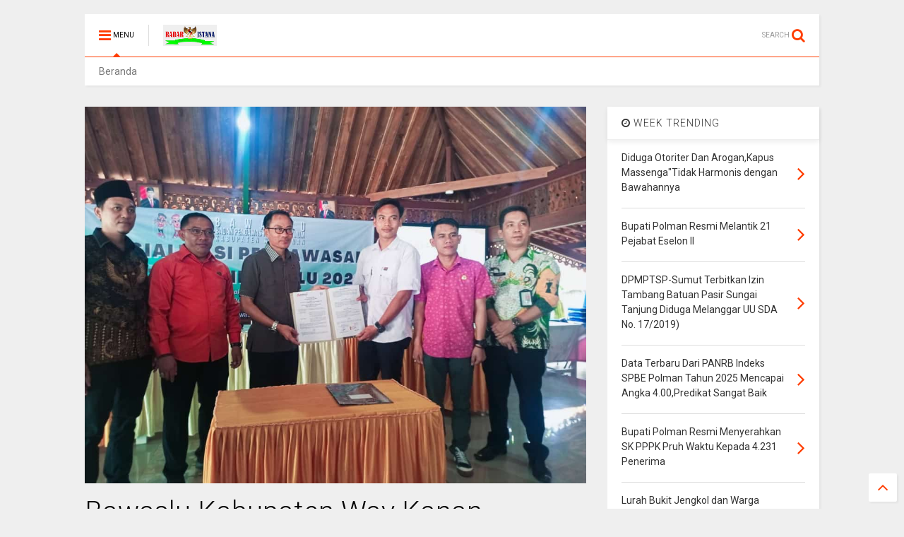

--- FILE ---
content_type: text/javascript; charset=UTF-8
request_url: https://www.radaristana.com/feeds/posts/default/-/Terkini?max-results=4&start-index=3297&alt=json-in-script&callback=jQuery111108453641418266133_1768721256609&_=1768721256610
body_size: 5564
content:
// API callback
jQuery111108453641418266133_1768721256609({"version":"1.0","encoding":"UTF-8","feed":{"xmlns":"http://www.w3.org/2005/Atom","xmlns$openSearch":"http://a9.com/-/spec/opensearchrss/1.0/","xmlns$blogger":"http://schemas.google.com/blogger/2008","xmlns$georss":"http://www.georss.org/georss","xmlns$gd":"http://schemas.google.com/g/2005","xmlns$thr":"http://purl.org/syndication/thread/1.0","id":{"$t":"tag:blogger.com,1999:blog-8630875968892988369"},"updated":{"$t":"2026-01-17T19:02:49.442+07:00"},"category":[{"term":"Terkini"},{"term":"Riau"},{"term":"tulang bawang"},{"term":"Bangka Belitung"},{"term":"Kapuas hulu"},{"term":"Barito timur"},{"term":"Pandeglang"},{"term":"Aceh"},{"term":"bener meriah"},{"term":"Sulawesi barat"},{"term":"MURATARA"},{"term":"MUBA"},{"term":"Jakarta"},{"term":"Aceh singkil"},{"term":"subulussalam"},{"term":"MESUJI"},{"term":"pasawaran"},{"term":"simalungun"},{"term":"Kayong utara"},{"term":"Lampung Utara"},{"term":"Batam"},{"term":"Sekayu"},{"term":"Kalteng"},{"term":"Medan"},{"term":"Barito Utara"},{"term":"Banda Aceh"},{"term":"Kalbar"},{"term":"pangkal pinang"},{"term":"Kab.Sintang"},{"term":"Aceh timur"},{"term":"palembang"},{"term":"Taliabu"},{"term":"Bekasi"},{"term":"Melawi"},{"term":"Tulungagung"},{"term":"Bandar Lampung"},{"term":"TULANG BAWANG BARAT"},{"term":"Papua"},{"term":"Terkinu"},{"term":"jambi"},{"term":"labuhan batu"},{"term":"Serang"},{"term":"Lampung"},{"term":"Demak"},{"term":"bukit tinggi"},{"term":"Bangka Selatan"},{"term":"Bandung"},{"term":"Tekini"},{"term":"ponorogo"},{"term":"Kab. Way Kanan"},{"term":"Makassar"},{"term":"Pontianak"},{"term":"Lampung Tengah"},{"term":"palangkaraya"},{"term":"Bogor"},{"term":"Aceh barat"},{"term":"Aceh besar"},{"term":"Banten"},{"term":"Bengkalis"},{"term":"Nagan raya"},{"term":"banyuasin"},{"term":"Sanggau"},{"term":"indonesia"},{"term":"makasar"},{"term":"Muara Enim"},{"term":"Pakpak Bharat"},{"term":"Pekanbaru"},{"term":"bangka"},{"term":"dumai"},{"term":"labuhan hantu"},{"term":"surabaya"},{"term":"tanggerang"},{"term":"Bandung Barat"},{"term":"Barito selatan"},{"term":"Batang"},{"term":"Batu Bara"},{"term":"Jawa barat"},{"term":"Jawa tengah"},{"term":"Jawa timur"},{"term":"Kab Bekasi"},{"term":"Kuantan Singingi"},{"term":"Mojokerto"},{"term":"Padang"},{"term":"SAMARINDA"},{"term":"Semarang"},{"term":"Terini"},{"term":"sumsel"},{"term":"tanah jawa"},{"term":"Aceh tengah"},{"term":"Aceh utara"},{"term":"Bantaeng"},{"term":"Kab. Bekasi"},{"term":"Kalideres"},{"term":"Kalimantan timur"},{"term":"Kudus"},{"term":"Lampung Tanggamus"},{"term":"Lampung timur"},{"term":"Lamsel"},{"term":"Lebak"},{"term":"Madiun"},{"term":"Manado"},{"term":"Nias"},{"term":"Rawajitu"},{"term":"Sabang"},{"term":"Selayar"},{"term":"Sulawesi Selatan"},{"term":"Yogyakarta"},{"term":"bali"},{"term":"banyuwangi"},{"term":"bengkulu"},{"term":"china"},{"term":"ciamis"},{"term":"cikarang"},{"term":"cileungsi"},{"term":"cimahi"},{"term":"denpasar"},{"term":"depok"},{"term":"garut"},{"term":"jayapura"},{"term":"jogjakarta"},{"term":"kaltim"},{"term":"kampar"},{"term":"kayonh"},{"term":"klaten"},{"term":"lombok"},{"term":"lumajang"},{"term":"magelang"},{"term":"majalengka"},{"term":"maluku"},{"term":"manokwari"},{"term":"menggala"},{"term":"pamulang"},{"term":"pasuruan"},{"term":"pekalongan"},{"term":"pemalang"},{"term":"phakphak barat"},{"term":"plakat tinggi"},{"term":"pringsewu"},{"term":"probolinggo"},{"term":"purwakarta"},{"term":"sabulussalam"},{"term":"siantar"},{"term":"solo"},{"term":"subang"},{"term":"surakarta"},{"term":"tasikmalaya"}],"title":{"type":"text","$t":"Radar Istana"},"subtitle":{"type":"html","$t":""},"link":[{"rel":"http://schemas.google.com/g/2005#feed","type":"application/atom+xml","href":"https:\/\/www.radaristana.com\/feeds\/posts\/default"},{"rel":"self","type":"application/atom+xml","href":"https:\/\/www.blogger.com\/feeds\/8630875968892988369\/posts\/default\/-\/Terkini?alt=json-in-script\u0026start-index=3297\u0026max-results=4"},{"rel":"alternate","type":"text/html","href":"https:\/\/www.radaristana.com\/search\/label\/Terkini"},{"rel":"hub","href":"http://pubsubhubbub.appspot.com/"},{"rel":"previous","type":"application/atom+xml","href":"https:\/\/www.blogger.com\/feeds\/8630875968892988369\/posts\/default\/-\/Terkini\/-\/Terkini?alt=json-in-script\u0026start-index=3293\u0026max-results=4"},{"rel":"next","type":"application/atom+xml","href":"https:\/\/www.blogger.com\/feeds\/8630875968892988369\/posts\/default\/-\/Terkini\/-\/Terkini?alt=json-in-script\u0026start-index=3301\u0026max-results=4"}],"author":[{"name":{"$t":"Unknown"},"email":{"$t":"noreply@blogger.com"},"gd$image":{"rel":"http://schemas.google.com/g/2005#thumbnail","width":"16","height":"16","src":"https:\/\/img1.blogblog.com\/img\/b16-rounded.gif"}}],"generator":{"version":"7.00","uri":"http://www.blogger.com","$t":"Blogger"},"openSearch$totalResults":{"$t":"7223"},"openSearch$startIndex":{"$t":"3297"},"openSearch$itemsPerPage":{"$t":"4"},"entry":[{"id":{"$t":"tag:blogger.com,1999:blog-8630875968892988369.post-8847844805090186502"},"published":{"$t":"2021-06-16T14:33:00.002+07:00"},"updated":{"$t":"2021-06-16T14:33:51.086+07:00"},"category":[{"scheme":"http://www.blogger.com/atom/ns#","term":"Riau"},{"scheme":"http://www.blogger.com/atom/ns#","term":"Terkini"}],"title":{"type":"text","$t":"Bhabinkamtibmas Sukajadi Polsek Bagan Sinembah Briptu Basri Nasution Dampingi Lansia Untuk Divaksin. "},"content":{"type":"html","$t":"\u003Cp\u003E\u0026nbsp;\u003C\/p\u003E\u003Cdiv class=\"separator\" style=\"clear: both; text-align: center;\"\u003E\u003Ca href=\"https:\/\/blogger.googleusercontent.com\/img\/b\/R29vZ2xl\/AVvXsEgKJ7EzRsvf2g6UYdyoO-L1XJomOMpxvFIualtTTV3EvxU0dUZWtKRFhem0cf_aX6ua18BaouFz2K-9FGkay1h2P2Dk0rLYKwbl9a22jkWbImpFhg4ED3JO8VeUvtI2dLK4myGNzFc_0sy3\/s1040\/IMG-20210616-WA0072.jpg\" imageanchor=\"1\" style=\"margin-left: 1em; margin-right: 1em;\"\u003E\u003Cimg border=\"0\" data-original-height=\"780\" data-original-width=\"1040\" src=\"https:\/\/blogger.googleusercontent.com\/img\/b\/R29vZ2xl\/AVvXsEgKJ7EzRsvf2g6UYdyoO-L1XJomOMpxvFIualtTTV3EvxU0dUZWtKRFhem0cf_aX6ua18BaouFz2K-9FGkay1h2P2Dk0rLYKwbl9a22jkWbImpFhg4ED3JO8VeUvtI2dLK4myGNzFc_0sy3\/s320\/IMG-20210616-WA0072.jpg\" width=\"320\" \/\u003E\u003C\/a\u003E\u003C\/div\u003E\u003Cbr \/\u003E\u003Cp\u003E\u003Cbr \/\u003E\u003C\/p\u003E\u003Cp\u003E\u003Cb\u003EBagan Sinembah l Radar Istana. Com.\u0026nbsp;\u003C\/b\u003E\u003C\/p\u003E\u003Cp\u003E\u003Cbr \/\u003E\u003C\/p\u003E\u003Cp\u003EUpaya dan langkah Polri dalam mensukseskan program Pemerintah guna menekan penyebaran covid 19 terus digiatkan.\u0026nbsp;\u003C\/p\u003E\u003Cp\u003E\u003Cbr \/\u003E\u003C\/p\u003E\u003Cp\u003ESeperti yang dilakukan Bhabinkamtibmas Kepenghuluan Sukajadi kecamatan Bagan Sinembah Briptu Basri Nasution yang mendampingi 6 orang lansia, guna diberikan vaksin sinovac.\u0026nbsp;\u003C\/p\u003E\u003Cp\u003E\u003Cbr \/\u003E\u003C\/p\u003E\u003Cp\u003EGiat pendampingan ini terus dilaksanakan sebagai upaya Polri dalam mendukung dan mensukseskan program Pemerintah dalam penanganan percepatan covid 19 di wilkum Polsek Bagan Sinembah. Rabu (16\/06).\u0026nbsp;\u003C\/p\u003E\u003Cp\u003E\u003Cbr \/\u003E\u003C\/p\u003E\u003Cp\u003E\" Pendampingan ini terus dilakukan, agar masyarakat terhindar dari penyebaran virus covid 19, disamping itu masyarakat juga harus tetap menerapkan prokes\u0026nbsp; dengan mendisiplinkan diri, dan melakukan pola hidup sehat, \" Ucap Kapolsek Bagan Sinembah Kompol Indra Lukman Prabowo, SIK, SH. ( taufik).\u003C\/p\u003E"},"link":[{"rel":"replies","type":"application/atom+xml","href":"https:\/\/www.radaristana.com\/feeds\/8847844805090186502\/comments\/default","title":"Posting Komentar"},{"rel":"replies","type":"text/html","href":"https:\/\/www.radaristana.com\/2021\/06\/bhabinkamtibmas-sukajadi-polsek-bagan.html#comment-form","title":"0 Komentar"},{"rel":"edit","type":"application/atom+xml","href":"https:\/\/www.blogger.com\/feeds\/8630875968892988369\/posts\/default\/8847844805090186502"},{"rel":"self","type":"application/atom+xml","href":"https:\/\/www.blogger.com\/feeds\/8630875968892988369\/posts\/default\/8847844805090186502"},{"rel":"alternate","type":"text/html","href":"https:\/\/www.radaristana.com\/2021\/06\/bhabinkamtibmas-sukajadi-polsek-bagan.html","title":"Bhabinkamtibmas Sukajadi Polsek Bagan Sinembah Briptu Basri Nasution Dampingi Lansia Untuk Divaksin. "}],"author":[{"name":{"$t":"admin"},"uri":{"$t":"http:\/\/www.blogger.com\/profile\/15695742414218909439"},"email":{"$t":"noreply@blogger.com"},"gd$image":{"rel":"http://schemas.google.com/g/2005#thumbnail","width":"16","height":"16","src":"https:\/\/img1.blogblog.com\/img\/b16-rounded.gif"}}],"media$thumbnail":{"xmlns$media":"http://search.yahoo.com/mrss/","url":"https:\/\/blogger.googleusercontent.com\/img\/b\/R29vZ2xl\/AVvXsEgKJ7EzRsvf2g6UYdyoO-L1XJomOMpxvFIualtTTV3EvxU0dUZWtKRFhem0cf_aX6ua18BaouFz2K-9FGkay1h2P2Dk0rLYKwbl9a22jkWbImpFhg4ED3JO8VeUvtI2dLK4myGNzFc_0sy3\/s72-c\/IMG-20210616-WA0072.jpg","height":"72","width":"72"},"thr$total":{"$t":"0"}},{"id":{"$t":"tag:blogger.com,1999:blog-8630875968892988369.post-6569758089759181"},"published":{"$t":"2021-06-16T14:31:00.004+07:00"},"updated":{"$t":"2021-06-16T14:31:55.480+07:00"},"category":[{"scheme":"http://www.blogger.com/atom/ns#","term":"Riau"},{"scheme":"http://www.blogger.com/atom/ns#","term":"Terkini"}],"title":{"type":"text","$t":"Cipkon Polsek Rimba Melintang Gelar Patroli  Antisipasi C3 . "},"content":{"type":"html","$t":"\u003Cp\u003E\u0026nbsp;\u003C\/p\u003E\u003Cdiv class=\"separator\" style=\"clear: both; text-align: center;\"\u003E\u003Ca href=\"https:\/\/blogger.googleusercontent.com\/img\/b\/R29vZ2xl\/AVvXsEhnzFtKpom3lqDxis7y8PXIUMSl_WsnXJKsXkO9HLk-uo3HC8vyd_y5pRY7gNu7eAqkQ5ZbqMujTmvxacbh2bk4MpvyNpnN8ATpuG8WKhMy8OAd944NoNXKU2ReIlsebFvxhYF8SKrdCrPr\/s720\/IMG-20210616-WA0073.jpg\" imageanchor=\"1\" style=\"margin-left: 1em; margin-right: 1em;\"\u003E\u003Cimg border=\"0\" data-original-height=\"720\" data-original-width=\"720\" height=\"320\" src=\"https:\/\/blogger.googleusercontent.com\/img\/b\/R29vZ2xl\/AVvXsEhnzFtKpom3lqDxis7y8PXIUMSl_WsnXJKsXkO9HLk-uo3HC8vyd_y5pRY7gNu7eAqkQ5ZbqMujTmvxacbh2bk4MpvyNpnN8ATpuG8WKhMy8OAd944NoNXKU2ReIlsebFvxhYF8SKrdCrPr\/s320\/IMG-20210616-WA0073.jpg\" \/\u003E\u003C\/a\u003E\u003C\/div\u003E\u003Cbr \/\u003E\u003Cp\u003E\u003C\/p\u003E\u003Cp\u003E\u003Cb\u003ERimba Melintang l Radar Istana. Com\u003C\/b\u003E\u003C\/p\u003E\u003Cp\u003E\u003Cbr \/\u003E\u003C\/p\u003E\u003Cp\u003EDalam menindak lanjuti intruksi Kapolri memberantas premanisme dan menciptakan kamtibmas yang kondusif, Polsek Rimba Melintang melaksanakan patroli rutin yang ditingkat di wilayah hukumnya. Rabu (16\/06).\u0026nbsp;\u003C\/p\u003E\u003Cp\u003E\u003Cbr \/\u003E\u003C\/p\u003E\u003Cp\u003EGiat ini dilaksanakan oleh AIPDA DODI P. SEMBIRING, BRIPKA R.A SINAGA dan BRIPKA NASRI, dengan sasaran ojek vital dan tempat-tempat yang dianggap rawan.\u0026nbsp;\u003C\/p\u003E\u003Cp\u003E\u003Cbr \/\u003E\u003C\/p\u003E\u003Cp\u003ETujuannya adalah meningkatkan dan menciptakan suasana kamtibmas yang kondusif ditengah - tengah masyarakat.\u0026nbsp;\u003C\/p\u003E\u003Cp\u003E\u003Cbr \/\u003E\u003C\/p\u003E\u003Cp\u003EKapolres Rohil AKBP Nurhadi Ismanto, SIK, SH melalui Kapolsek Rimba Melintang Ipda Awi Ruben, SH menerangkan giat patroli ini bertujuan memberantas premanisme dan pungli serta antisipasi tindak kejahatan lainnya yang dapat mengganggu kamtibmas.\u0026nbsp;\u003C\/p\u003E\u003Cp\u003E\u003Cbr \/\u003E\u003C\/p\u003E\u003Cp\u003ESelama giat patroli berlangsung, situasi dan kondisi dalam keadaan aman dan terkendali. ( taufik).\u003C\/p\u003E"},"link":[{"rel":"replies","type":"application/atom+xml","href":"https:\/\/www.radaristana.com\/feeds\/6569758089759181\/comments\/default","title":"Posting Komentar"},{"rel":"replies","type":"text/html","href":"https:\/\/www.radaristana.com\/2021\/06\/cipkon-polsek-rimba-melintang-gelar.html#comment-form","title":"0 Komentar"},{"rel":"edit","type":"application/atom+xml","href":"https:\/\/www.blogger.com\/feeds\/8630875968892988369\/posts\/default\/6569758089759181"},{"rel":"self","type":"application/atom+xml","href":"https:\/\/www.blogger.com\/feeds\/8630875968892988369\/posts\/default\/6569758089759181"},{"rel":"alternate","type":"text/html","href":"https:\/\/www.radaristana.com\/2021\/06\/cipkon-polsek-rimba-melintang-gelar.html","title":"Cipkon Polsek Rimba Melintang Gelar Patroli  Antisipasi C3 . "}],"author":[{"name":{"$t":"admin"},"uri":{"$t":"http:\/\/www.blogger.com\/profile\/15695742414218909439"},"email":{"$t":"noreply@blogger.com"},"gd$image":{"rel":"http://schemas.google.com/g/2005#thumbnail","width":"16","height":"16","src":"https:\/\/img1.blogblog.com\/img\/b16-rounded.gif"}}],"media$thumbnail":{"xmlns$media":"http://search.yahoo.com/mrss/","url":"https:\/\/blogger.googleusercontent.com\/img\/b\/R29vZ2xl\/AVvXsEhnzFtKpom3lqDxis7y8PXIUMSl_WsnXJKsXkO9HLk-uo3HC8vyd_y5pRY7gNu7eAqkQ5ZbqMujTmvxacbh2bk4MpvyNpnN8ATpuG8WKhMy8OAd944NoNXKU2ReIlsebFvxhYF8SKrdCrPr\/s72-c\/IMG-20210616-WA0073.jpg","height":"72","width":"72"},"thr$total":{"$t":"0"}},{"id":{"$t":"tag:blogger.com,1999:blog-8630875968892988369.post-6003230235671519243"},"published":{"$t":"2021-06-16T14:30:00.000+07:00"},"updated":{"$t":"2021-06-16T14:30:10.658+07:00"},"category":[{"scheme":"http://www.blogger.com/atom/ns#","term":"Riau"},{"scheme":"http://www.blogger.com/atom/ns#","term":"Terkini"}],"title":{"type":"text","$t":"Melalui Ops Yustisi, Polsek Rimba Melintang Ajak Warga Terapkan 3 M. "},"content":{"type":"html","$t":"\u003Cp\u003E\u0026nbsp;\u003C\/p\u003E\u003Cdiv class=\"separator\" style=\"clear: both; text-align: center;\"\u003E\u003Ca href=\"https:\/\/blogger.googleusercontent.com\/img\/b\/R29vZ2xl\/AVvXsEh9iXHgWsoX0VxoiZb5Jwv_nFE2IIL4C4CAJc_PNYUqOstQQET7AG-4EaDblnZgmrRnkS6MD8awJi0v-ESvWQuYFvq-I7ExHLDH5_jqcntFDKPFYu07j8cW0tkDsmjQRHmTwHKyRS6LIqIP\/s720\/IMG-20210616-WA0090.jpg\" imageanchor=\"1\" style=\"margin-left: 1em; margin-right: 1em;\"\u003E\u003Cimg border=\"0\" data-original-height=\"720\" data-original-width=\"720\" height=\"320\" src=\"https:\/\/blogger.googleusercontent.com\/img\/b\/R29vZ2xl\/AVvXsEh9iXHgWsoX0VxoiZb5Jwv_nFE2IIL4C4CAJc_PNYUqOstQQET7AG-4EaDblnZgmrRnkS6MD8awJi0v-ESvWQuYFvq-I7ExHLDH5_jqcntFDKPFYu07j8cW0tkDsmjQRHmTwHKyRS6LIqIP\/s320\/IMG-20210616-WA0090.jpg\" \/\u003E\u003C\/a\u003E\u003C\/div\u003E\u003Cbr \/\u003E\u003Cp\u003E\u003Cbr \/\u003E\u003C\/p\u003E\u003Cp\u003E\u003Cb\u003ERimba Melintang l Radar Istana. Com.\u003C\/b\u003E\u0026nbsp;\u003C\/p\u003E\u003Cp\u003E\u003Cbr \/\u003E\u003C\/p\u003E\u003Cp\u003EDengan sistem Mobile dan Stasioner Polsek Rimba Melintang kembali menggelar Operasi Yustisi di Kec. Rimba Melintang,Rabu (16\/06).\u0026nbsp;\u003C\/p\u003E\u003Cp\u003E\u003Cbr \/\u003E\u003C\/p\u003E\u003Cp\u003EGiat ini merupakan Pendisiplinan \u0026amp;\u0026nbsp; penegakan hukum kepada masyarakat di Kec. Rimba Melintang agar selalu melaksanakan protokol kesehatan utamanya dalam penggunaan masker yang dilakukan oleh personil Polsek Rimba Melintang.\u003C\/p\u003E\u003Cp\u003E\u003Cbr \/\u003E\u003C\/p\u003E\u003Cp\u003EDengan INPRES No. 6 Tahun 2020 tentang Peningkatan Disiplin dan penegakan Hukum Protokol Kesehatan dalam pencrgahan dan pengendalian Covid 19,Pergub no. 55 Tahun 2020 dan Perbup No. 52 Tahun 2020.\u003C\/p\u003E\u003Cp\u003E\u003Cbr \/\u003E\u003C\/p\u003E\u003Cp\u003EOperasi yustisi tersebut dilaksanakan di JL Lintas Bagan siapi-api Kec.Rimba Melintang oleh AIPDA DODI. P SEMBIRING, BRIPKA R.A SINAGA dan BRIPKA NASRI.\u0026nbsp;\u003C\/p\u003E\u003Cp\u003E\u003Cbr \/\u003E\u003C\/p\u003E\u003Cp\u003ETujuan operasi yustisi ini adalah mensosialisasikan Adaptasi Kebiasaan Baru, dengan Kebiasaan melaksanakan 3M 1T. Dan penggunaan masker Kepada seluruh masyarakat agar harus mengikuti aturan program 3M 1T.\u0026nbsp;\u003C\/p\u003E\u003Cp\u003E\u003Cbr \/\u003E\u003C\/p\u003E\u003Cp\u003EMemberikan sanksi kepada masyarakat yg tidak menggunakan masker dan memberikan Himbauan kepada pelaku usaha atau tempat layanan publik untuk menyiapkkan sarana prasarana dalam pelaksanaan protokol kesehatan.\u003C\/p\u003E\u003Cp\u003E\u003Cbr \/\u003E\u003C\/p\u003E\u003Cp\u003EKegiatan selesai sekira pukul 11.00 wib.\u0026nbsp;\u003C\/p\u003E\u003Cp\u003ESelama kegiatan berlangsung situasi terdapat dalam keadaan aman dan kondusif. ( taufik).\u003C\/p\u003E"},"link":[{"rel":"replies","type":"application/atom+xml","href":"https:\/\/www.radaristana.com\/feeds\/6003230235671519243\/comments\/default","title":"Posting Komentar"},{"rel":"replies","type":"text/html","href":"https:\/\/www.radaristana.com\/2021\/06\/melalui-ops-yustisi-polsek-rimba.html#comment-form","title":"0 Komentar"},{"rel":"edit","type":"application/atom+xml","href":"https:\/\/www.blogger.com\/feeds\/8630875968892988369\/posts\/default\/6003230235671519243"},{"rel":"self","type":"application/atom+xml","href":"https:\/\/www.blogger.com\/feeds\/8630875968892988369\/posts\/default\/6003230235671519243"},{"rel":"alternate","type":"text/html","href":"https:\/\/www.radaristana.com\/2021\/06\/melalui-ops-yustisi-polsek-rimba.html","title":"Melalui Ops Yustisi, Polsek Rimba Melintang Ajak Warga Terapkan 3 M. "}],"author":[{"name":{"$t":"admin"},"uri":{"$t":"http:\/\/www.blogger.com\/profile\/15695742414218909439"},"email":{"$t":"noreply@blogger.com"},"gd$image":{"rel":"http://schemas.google.com/g/2005#thumbnail","width":"16","height":"16","src":"https:\/\/img1.blogblog.com\/img\/b16-rounded.gif"}}],"media$thumbnail":{"xmlns$media":"http://search.yahoo.com/mrss/","url":"https:\/\/blogger.googleusercontent.com\/img\/b\/R29vZ2xl\/AVvXsEh9iXHgWsoX0VxoiZb5Jwv_nFE2IIL4C4CAJc_PNYUqOstQQET7AG-4EaDblnZgmrRnkS6MD8awJi0v-ESvWQuYFvq-I7ExHLDH5_jqcntFDKPFYu07j8cW0tkDsmjQRHmTwHKyRS6LIqIP\/s72-c\/IMG-20210616-WA0090.jpg","height":"72","width":"72"},"thr$total":{"$t":"0"}},{"id":{"$t":"tag:blogger.com,1999:blog-8630875968892988369.post-1816756315755148962"},"published":{"$t":"2021-06-16T14:29:00.000+07:00"},"updated":{"$t":"2021-06-16T14:29:05.653+07:00"},"category":[{"scheme":"http://www.blogger.com/atom/ns#","term":"Riau"},{"scheme":"http://www.blogger.com/atom/ns#","term":"Terkini"}],"title":{"type":"text","$t":"Jual Sabu, Pengangguran Ini Tak Berkutik Saat Diringkus Team Opsnal Polsek Bagan Sinembah."},"content":{"type":"html","$t":"\u003Cp\u003E\u0026nbsp;\u003C\/p\u003E\u003Cdiv class=\"separator\" style=\"clear: both; text-align: center;\"\u003E\u003Ca href=\"https:\/\/blogger.googleusercontent.com\/img\/b\/R29vZ2xl\/AVvXsEhvm0TvkpdeyTk0B2_uJ9d6tUwhe66VN3Iz0cCIDBb6EZSxqfhfa0vICmV5QJ9DPTCxhM0o02BV8He9CFr0rQo1IW9lEVjUbI-VxHH-llNx-fVxmDgz5Drmm4OljDjgGXK66QSVCS63stCN\/s720\/IMG-20210616-WA0091.jpg\" imageanchor=\"1\" style=\"margin-left: 1em; margin-right: 1em;\"\u003E\u003Cimg border=\"0\" data-original-height=\"720\" data-original-width=\"720\" height=\"320\" src=\"https:\/\/blogger.googleusercontent.com\/img\/b\/R29vZ2xl\/AVvXsEhvm0TvkpdeyTk0B2_uJ9d6tUwhe66VN3Iz0cCIDBb6EZSxqfhfa0vICmV5QJ9DPTCxhM0o02BV8He9CFr0rQo1IW9lEVjUbI-VxHH-llNx-fVxmDgz5Drmm4OljDjgGXK66QSVCS63stCN\/s320\/IMG-20210616-WA0091.jpg\" \/\u003E\u003C\/a\u003E\u003C\/div\u003E\u003Cbr \/\u003E\u003Cp\u003E\u003C\/p\u003E\u003Cp\u003E\u003Cb\u003EBagan Batu l Radar Istana. Com\u003C\/b\u003E\u003C\/p\u003E\u003Cp\u003E\u003Cbr \/\u003E\u003C\/p\u003E\u003Cp\u003EDiduga jadi pengedar sabu, seorang pengangguran di Bagan Batu berhasil di tangkap Tim Opsal Polsek Bagan Sinembah Polres Rohil\u003C\/p\u003E\u003Cp\u003E\u003Cbr \/\u003E\u003C\/p\u003E\u003Cp\u003EPengangguran bernama Dimas Syahputra alias Putra 21 tahun, tinggal di Jalan Lancang kuning gang Mukti RT. 001 RW. 003 Kelurahan Bagan Batu Kecamatan Bagan Sinembah Kabupaten Rokan Hilir.\u003C\/p\u003E\u003Cp\u003E\u003Cbr \/\u003E\u003C\/p\u003E\u003Cp\u003EKepada petugas ianya mengakui bahwa benar barang bukti Narkotika jenis Sabu-sabu seberat 5,85 gram, yang berhasil diamankan petugas adalah miliknya untuk di jual atau diedarkan saat penangkapan dirinya di Jalan Kemiri Kepenghulan Bagan Batu Kecamatan Bagan Sinembah Kabupaten Rokan Hilir, tepatnya dipingir jalan. Senin 14 Juni 2021, Pukul 15.00 WIB. Kemarin.\u0026nbsp;\u003C\/p\u003E\u003Cp\u003E\u003Cbr \/\u003E\u003C\/p\u003E\u003Cp\u003EKapolres Rohil AKBP Nurhadi Ismanto,S.H. S.I.K.yang dikonfirmasi melalui Kasubbag Humas Polres Rohil AKP Juliandi,S.H membenarkan adanya Pengungkapan Tindak Pidana Narkotika jenis sabu-sabu yang terjadi di wilayah hukum Polres Rohil tepatnya di Polsek Bagan sinembah ini.\u003C\/p\u003E\u003Cp\u003E\u003Cbr \/\u003E\u003C\/p\u003E\u003Cp\u003E\" Tim Opsnal Polsek Bagan Sinembah mendapat informasi bahwa sering terjadi transaksi Narkotika jenis sabu, lalu langsung melaporkan hal tersebut kepada Ps.Kanit Reskrim IPTU M. Sodikin,S.H.dan kemudain Ps.Kanit Reskrim pun melaporkan kepada Kapolsek Bagan sinembah KOMPOL Indra Lukman Prabowo, SH.S.I.K. Kemudian Kapolsek memeritahkan Tim Opsnal untuk melakukan serangkaian penyelidikan.\u003C\/p\u003E\u003Cp\u003E\u003Cbr \/\u003E\u003C\/p\u003E\u003Cp\u003EDi alamat yang dimaksud kemudian Tim Opsnal melihat satu orang laki-laki yang mencurigakan sedang mengendarai sepeda motor melintas di jalan tersebut, dan menghentikannya serta langsung menggeledah badan dan kendaraannya. Dan tepat didalam bagasi sepeda motor sebelah kiri Tim Opsnal menemukan 1 paket sedang diduga Narkotika jenis sabu-sabu setelah mendapat barang bukti yang berada didalam seped motor tersebut laki-laki tersebut dibawa menuju rumahnya\u003C\/p\u003E\u003Cp\u003E\u003Cbr \/\u003E\u003C\/p\u003E\u003Cp\u003ESetibanya disana Tim Opsnal kembali melakukan penggeledahan diseputaran rumah dan tepat dibelakang lemari yang berada didalam kamar Tim Opsnal kembali menemukan 1 paket kecil Narkotika jenis sabu-sabu beserta beberapa pelastik kosong dan 1 unit timbangan digital yang diakui tersangka adalah miliknya selanjutnya tersangka beserta barang bukti dibawa kekantor Polsek Bagan Sinembah guna pengusutan lebin lanjut\" jelas AKP Juliandi SH.\u003C\/p\u003E\u003Cp\u003E\u003Cbr \/\u003E\u003C\/p\u003E\u003Cp\u003E\"Barang bukti yang disita dari tersangka ini\u003C\/p\u003E\u003Cp\u003E2 bungkus plastik bening yang berisikan butiran kristal yang diduga narkotika jenis sabu-sabu, 3 bungkus plastik bening yang didalamnya masing2 berisikan bungkusan plastik bening kosong, 1 unit handphone android merk OPPO A92 warna biru Tosca, Uang sebanyak Rp. 330.000,- 1 Unit timbangan digital warna hitam dan 1 unit sepeda motor merk Honda beat warna Hitam tanpa nomor polisi\" jelasnya, lagi.\u003C\/p\u003E\u003Cp\u003E\u003Cbr \/\u003E\u003C\/p\u003E\u003Cp\u003EHasil tes urine tersangka positif mengandung Metaphetamine, dan kemudian tersangka diduga melakukan pelanggaran-pelanggaran pada Pasal 114 ayat (1) Jo Pasal 112 ayat (1) undang- undang RI No.35 tahun 2009 tentang Narkotika\" Imbuhnya. ( taufik).\u003C\/p\u003E"},"link":[{"rel":"replies","type":"application/atom+xml","href":"https:\/\/www.radaristana.com\/feeds\/1816756315755148962\/comments\/default","title":"Posting Komentar"},{"rel":"replies","type":"text/html","href":"https:\/\/www.radaristana.com\/2021\/06\/jual-sabu-pengangguran-ini-tak-berkutik.html#comment-form","title":"0 Komentar"},{"rel":"edit","type":"application/atom+xml","href":"https:\/\/www.blogger.com\/feeds\/8630875968892988369\/posts\/default\/1816756315755148962"},{"rel":"self","type":"application/atom+xml","href":"https:\/\/www.blogger.com\/feeds\/8630875968892988369\/posts\/default\/1816756315755148962"},{"rel":"alternate","type":"text/html","href":"https:\/\/www.radaristana.com\/2021\/06\/jual-sabu-pengangguran-ini-tak-berkutik.html","title":"Jual Sabu, Pengangguran Ini Tak Berkutik Saat Diringkus Team Opsnal Polsek Bagan Sinembah."}],"author":[{"name":{"$t":"admin"},"uri":{"$t":"http:\/\/www.blogger.com\/profile\/15695742414218909439"},"email":{"$t":"noreply@blogger.com"},"gd$image":{"rel":"http://schemas.google.com/g/2005#thumbnail","width":"16","height":"16","src":"https:\/\/img1.blogblog.com\/img\/b16-rounded.gif"}}],"media$thumbnail":{"xmlns$media":"http://search.yahoo.com/mrss/","url":"https:\/\/blogger.googleusercontent.com\/img\/b\/R29vZ2xl\/AVvXsEhvm0TvkpdeyTk0B2_uJ9d6tUwhe66VN3Iz0cCIDBb6EZSxqfhfa0vICmV5QJ9DPTCxhM0o02BV8He9CFr0rQo1IW9lEVjUbI-VxHH-llNx-fVxmDgz5Drmm4OljDjgGXK66QSVCS63stCN\/s72-c\/IMG-20210616-WA0091.jpg","height":"72","width":"72"},"thr$total":{"$t":"0"}}]}});